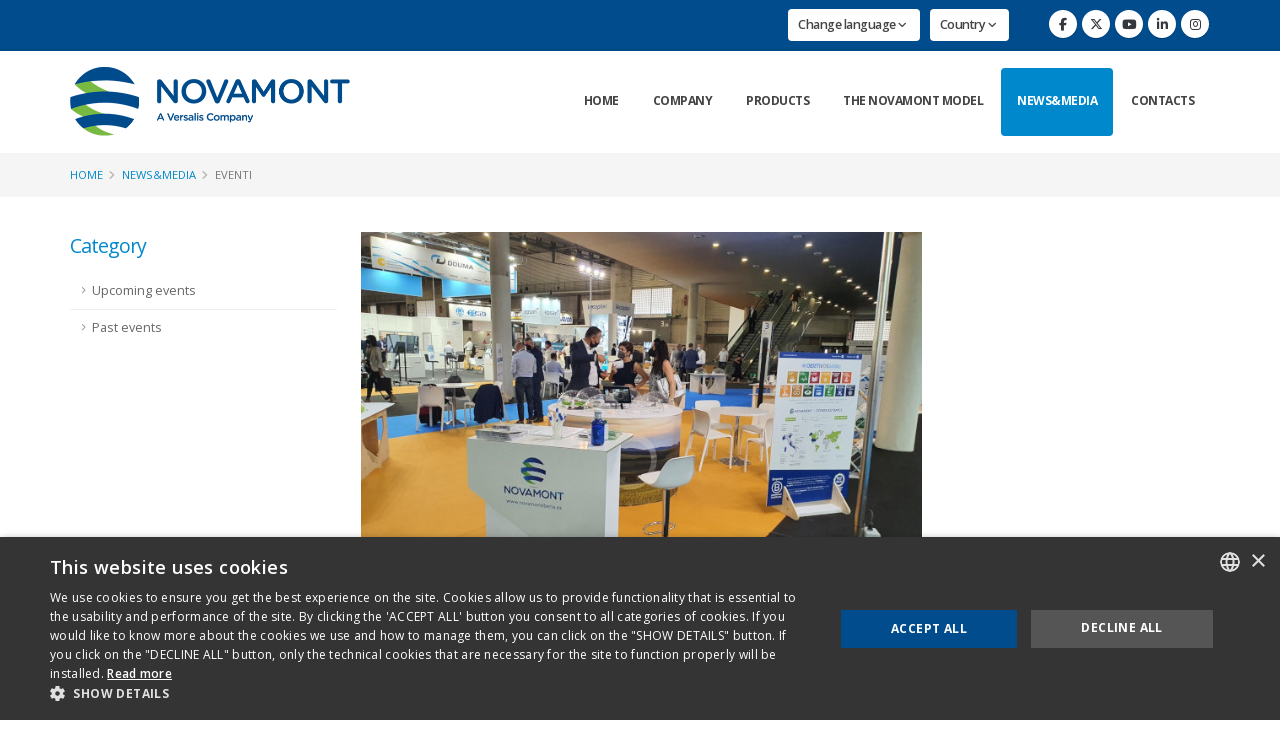

--- FILE ---
content_type: text/html; charset=UTF-8
request_url: https://www.novamont.it/eng/read-event/expoquimia/
body_size: 5000
content:


<!DOCTYPE html>
<html>
	<head>


	<title>Expoquimia - Novamont - Events</title>	

	<meta name="keywords" content="" />
	<meta name="description" content="From 30 May to 2 June, Expoquimia, the International Chemistry event, will take place in Barcelona D&uuml;sseldorf.&nbsp;Expoquimia, a reference appointment for the chemical sector in Spain,...">

	<meta property="og:image" content="//www.novamont.it/public/Foto per eventi e news/Exopoquimia_NI.jpg" />

			<!-- Basic -->
		<meta charset="utf-8">
        <meta http-equiv="X-UA-Compatible" content="IE=edge">	
		<meta name="format-detection" content="telephone=no">
		
		<!-- Favicon -->
		<link rel="shortcut icon" href="https://www.novamont.it/eng/favicon.ico" type="image/x-icon" />

		<!-- Mobile Metas -->
		<meta name="viewport" content="width=device-width, initial-scale=1.0">

		<!-- Web Fonts  -->
		<link href="https://fonts.googleapis.com/css?family=Open+Sans:300,400,600,700,800%7CShadows+Into+Light" rel="stylesheet" type="text/css">


		<!-- Vendor CSS -->
		<link rel="stylesheet" href="https://www.novamont.it/eng/vendor/bootstrap/css/bootstrap.min.css">
		<link rel="stylesheet" href="https://www.novamont.it/eng/vendor/fontawesome-free/css/all.min.css">
		<link rel="stylesheet" href="https://www.novamont.it/eng/vendor/animate/animate.compat.css">
		<link rel="stylesheet" href="https://www.novamont.it/eng/vendor/simple-line-icons/css/simple-line-icons.min.css">
		<link rel="stylesheet" href="https://www.novamont.it/eng/vendor/owl.carousel/assets/owl.carousel.min.css">
		<link rel="stylesheet" href="https://www.novamont.it/eng/vendor/owl.carousel/assets/owl.theme.default.min.css">
		<link rel="stylesheet" href="https://www.novamont.it/eng/vendor/magnific-popup/magnific-popup.min.css">

		<!-- Theme CSS -->
		<link rel="stylesheet" href="https://www.novamont.it/eng/css/theme.css">
		<link rel="stylesheet" href="https://www.novamont.it/eng/css/theme-elements.css">
		<link rel="stylesheet" href="https://www.novamont.it/eng/css/theme-blog.css">
		<link rel="stylesheet" href="https://www.novamont.it/eng/css/theme-shop.css">
		
		<!-- Revolution Slider CSS -->
		<link rel="stylesheet" href="https://www.novamont.it/eng/vendor/rs-plugin/css/settings.css">
		<link rel="stylesheet" href="https://www.novamont.it/eng/vendor/rs-plugin/css/layers.css">
		<link rel="stylesheet" href="https://www.novamont.it/eng/vendor/rs-plugin/css/navigation.css">


		<!-- Current Page CSS -->
		<link rel="stylesheet" href="https://www.novamont.it/eng/vendor/circle-flip-slideshow/css/component.css" media="screen">


		<!-- Skin CSS -->
		<link id="skinCSS" rel="stylesheet" href="https://www.novamont.it/eng/css/skins/default.css">

		<!-- Theme Custom CSS -->
		<link rel="stylesheet" href="https://www.novamont.it/eng/css/custom.css">
        
            <!-- CSS STYLE-->
    <link rel="stylesheet" type="text/css" href="https://www.novamont.it/eng/css/style.css" media="screen" />



	<!-- Google tag (gtag.js) -->
<script async src="https://www.googletagmanager.com/gtag/js?id=G-HF3VFMWZC2"></script>
<script>
  window.dataLayer = window.dataLayer || [];
  function gtag(){dataLayer.push(arguments);}
  gtag('js', new Date());

  gtag('config', 'G-HF3VFMWZC2', { 'anonymize_ip': true });

</script>
	<script src="https://ajax.googleapis.com/ajax/libs/jquery/1.9.0/jquery.min.js" type="text/javascript"></script>
<script type="text/javascript" src="/and/assets/global/plugins/ckeditor-plugins/slideshow/3rdParty/ad-gallery/jquery.ad-gallery.min.js"></script>
<link rel="stylesheet" type="text/css" href="/and/assets/global/plugins/ckeditor-plugins/slideshow/3rdParty/ad-gallery/jquery.ad-gallery.css">
<link rel="stylesheet" type="text/css" href="/and/assets/global/plugins/ckeditor-plugins/slideshow/3rdParty/fancybox2/jquery.fancybox.css?v=2.1.5">
<script type="text/javascript" src="/and/assets/global/plugins/ckeditor-plugins/slideshow/3rdParty/fancybox2/jquery.fancybox.pack.js?v=2.1.5"></script>

	</head>
	
	<body>

		<div class="body">
			
			<!-- Google Tag Manager (noscript) -->
<noscript><iframe src="https://www.googletagmanager.com/ns.html?id=GTM-K8CQTBG"
height="0" width="0" style="display:none;visibility:hidden"></iframe></noscript>
<!-- End Google Tag Manager (noscript) -->



<header id="header" class="header" data-plugin-options="{'stickyEnabled': true, 'stickyEffect': 'shrink', 'stickyEnableOnBoxed': true, 'stickyEnableOnMobile': true, 'stickyChangeLogo': true, 'stickyStartAt': 30, 'stickyHeaderContainerHeight': 70}" style="height: 100px;">
				<div class="header-body">


					
					<div class="header-top" style="min-height: 0px; overflow: visible;background-color:#004c8c;">
						<div class="container">
							<div class="header-row py-2">
								<div class="header-column justify-content-end">
									<div class="header-row">
										<nav class="header-nav-top">
										<ul class="nav nav-pills" style="margin-top:1px; margin-right:10px;">
											<li class="nav-item dropdown nav-item-left-border d-none d-sm-block nav-item-left-border-remove nav-item-left-border-md-show">
												<a class="btn btn-default nav-link" href="#" role="button" id="dropdownLanguage" data-bs-toggle="dropdown" aria-haspopup="true" aria-expanded="false">
												Change language	<i class="fas fa-angle-down"></i>
												</a>
												<div class="dropdown-menu" aria-labelledby="dropdownLanguage">
													<a class="dropdown-item" href="https://www.novamont.it/">IT</a></a>
													<a class="dropdown-item" href="https://www.novamont.it/eng/">EN</a>
												</div>
											</li>


										</ul>


                    <ul class="nav nav-pills" style="margin-top:1px; margin-right:40px;">
											<li class="nav-item dropdown nav-item-left-border d-none d-sm-block nav-item-left-border-remove nav-item-left-border-md-show">
												<a class="btn btn-default nav-link" href="#" role="button" id="dropdownCountry" data-bs-toggle="dropdown" aria-haspopup="true" aria-expanded="false">
                        Country	<i class="fas fa-angle-down"></i>
												</a>
												<div class="dropdown-menu" aria-labelledby="dropdownCountry">
													<a class="dropdown-item" href="https://france.novamont.com/">FR</a></a>
													<a class="dropdown-item" href="https://uk.novamont.com/">UK</a>
													<a class="dropdown-item" href="https://germany.novamont.com/">DE</a>
													<a class="dropdown-item" href="https://northamerica.novamont.com/">NA</a>
													<a class="dropdown-item" href="https://www.novamontiberia.es/">ES</a>
												</div>
											</li>


										</ul>


									</nav>


						
										<ul class="social-icons">
								<li class="social-icons-facebook"><a href="https://www.facebook.com/novamontAgro" target="_blank" title="Segui Novamont su Facebook"><i class="fab fa-facebook-f"></i></a></li>
								<li class="social-icons-twitter"><a href="https://twitter.com/novamont" target="_blank" title="Segui Novamont su Twitter"><i class="fab fa-x-twitter"></i></a></li>
								<li class="social-icons-youtube"><a href="https://www.youtube.com/user/NOVAMONTCHANNEL" target="_blank" title="Segui Novamont su YouTube"><i class="fab fa-youtube"></i></a></li>
								<li class="social-icons-linkedin"><a href="https://it.linkedin.com/company/novamont" target="_blank" title="Segui Novamont su Linkedin"><i class="fab fa-linkedin-in"></i></a></li>
								<li class="social-icons-instagram"><a href="https://www.instagram.com/novamont_group/" target="_blank" title="Segui Novamont su Linkedin"><i class="fab fa-instagram"></i></a></li>
							</ul>									</div>
								</div>
							</div>
						</div>
					</div>




					<div class="header-container container">
						<div class="header-row">
							<div class="header-column">
								<div class="header-row">
									<div class="header-logo">
										<a href="https://www.novamont.it/eng/">
										<img alt="Novamont" width="280" height="69" data-sticky-width="180" data-sticky-height="45" data-sticky-top="12" src="/grafica/logo-novamont.png">
										</a>
									</div>
								</div>
							</div>
							<div class="header-column justify-content-end">
								<div class="header-row">
									<div class="header-nav pt-1">
										<div class="header-nav-main header-nav-main-effect-1 header-nav-main-sub-effect-1">
											<nav class="collapse">
												<ul class="nav nav-pills" id="mainNav">
													
													<li>
														<a href="https://www.novamont.it/eng/">
															Home
														</a>
													</li>

													
	<li class="dropdown ">
					<a class="dropdown-item dropdown-toggle" href="/eng/company-profile">Company</a>
					
		
						
			<ul class="dropdown-menu">
			
						
				<li>
										<a class="dropdown-item" href="http://www.novamont.it/eng/company-profile">
							
					Company Profile</a>
				
				</li>	
				
						
				<li>
										<a class="dropdown-item" href="http://www.novamont.it/eng/novamont-benefit-company-b-corp">
							
					Benefit Company and B Corp</a>
				
				</li>	
				
						
				<li>
										<a class="dropdown-item" href="http://www.novamont.it/eng/innovation">
							
					Innovation</a>
				
				</li>	
				
						
				<li>
										<a class="dropdown-item" href="http://www.novamont.it/eng/novamont-in-italy">
							
					Novamont in Italy</a>
				
				</li>	
				
						
				<li>
										<a class="dropdown-item" href="http://www.novamont.it/eng/novamont-in-the-world-64">
							
					Novamont in the World</a>
				
				</li>	
				
						
				<li>
										<a class="dropdown-item" href="http://www.novamont.it/eng/sustainability-3">
							
					Sustainability</a>
				
				</li>	
				
						
				<li>
										<a class="dropdown-item" href="http://www.novamont.it/eng/quality-environment-health-and-safety">
							
					Quality, Environment, Health and Safety</a>
				
				</li>	
				
						
				<li>
										<a class="dropdown-item" href="http://www.novamont.it/eng/history">
							
					History</a>
				
				</li>	
				
						
				<li>
										<a class="dropdown-item" href="http://www.novamont.it/eng/careers">
							
					Careers</a>
				
				</li>	
				
						
				<li>
										<a class="dropdown-item" href="https://www.novamont.it/eng/page.php?id_page=123">
							
					Glossary</a>
				
				</li>	
				
			
			</ul>

					
	
	<!--
		-->		
	
	</li>


	<li class="dropdown ">
					<a class="dropdown-item dropdown-toggle" href="/eng/mater-bi">Products</a>
					
		
						
			<ul class="dropdown-menu">
			
						
				<li>
										<a class="dropdown-item" href="http://www.novamont.it/eng/mater-bi">
							
					Mater-Bi</a>
				
				</li>	
				
						
				<li>
										<a class="dropdown-item" href="https://www.novamont.it/eng/page.php?id_page=113">
							
					Ager-Bi</a>
				
				</li>	
				
						
				<li>
										<a class="dropdown-item" href="http://www.novamont.it/eng/matrol-bi">
							
					Matrol-Bi</a>
				
				</li>	
				
						
				<li>
										<a class="dropdown-item" href="http://www.novamont.it/eng/celus-bi">
							
					Celus-Bi</a>
				
				</li>	
				
						
				<li>
										<a class="dropdown-item" href="https://www.novamont.it/eng/page.php?id_page=114">
							
					1,4 BDO</a>
				
				</li>	
				
						
				<li>
										<a class="dropdown-item" href="https://www.novamont.it/eng/page.php?id_page=115">
							
					THF</a>
				
				</li>	
				
			
			</ul>

					
	
	<!--
		-->		
	
	</li>


	<li class="dropdown ">
					<a class="dropdown-item dropdown-toggle" href="https://www.novamont.it/eng/our-pillars-20">The Novamont Model</a>
					
		
						
			<ul class="dropdown-menu">
			
						
				<li>
										<a class="dropdown-item" href="http://www.novamont.it/eng/our-pillars-20">
							
					Our pillars</a>
				
				</li>	
				
			
			</ul>

					
	
	<!--
		-->		
	
	</li>


	<li class="dropdown active">
					<a class="dropdown-item dropdown-toggle" href="/eng/news">News&Media</a>
					
		
						
			<ul class="dropdown-menu">
			
						
				<li>
										<a class="dropdown-item" href="/eng/news">
							
					News</a>
				
				</li>	
				
						
				<li>
										<a class="dropdown-item" href="/eng/press-release">
							
					Press Release</a>
				
				</li>	
				
						
				<li>
										<a class="dropdown-item" href="/eng/events">
							
					Events</a>
				
				</li>	
				
						
				<li>
										<a class="dropdown-item" href="http://www.novamont.it/eng/press-kit">
							
					Press kit</a>
				
				</li>	
				
						
				<li>
										<a class="dropdown-item" href="http://www.novamont.it/eng/media-gallery">
							
					Media Gallery</a>
				
				</li>	
				
						
				<li>
										<a class="dropdown-item" href="https://www.novamont.it/eng/page.php?id_page=82">
							
					Novamont Channel</a>
				
				</li>	
				
						
				<li>
										<a class="dropdown-item" href="https://www.novamont.it/eng/page.php?id_page=84">
							
					Publications</a>
				
				</li>	
				
			
			</ul>

					
	
	<!--
			<ul class="dropdown-menu">
			<li><a href="news.php">News</a></li>
			<li><a href="eventi.php">Eventi</a></li>
			<li><a href="press.php">Comunicati Stampa</a></li>
		</ul>
		-->		
	
	</li>


	<li class="dropdown ">
					<a class="dropdown-item dropdown-toggle" href="/eng/offices">Contacts</a>
					
		
						
			<ul class="dropdown-menu">
			
						
				<li>
										<a class="dropdown-item" href="http://www.novamont.it/eng/offices-93">
							
					Italian offices</a>
				
				</li>	
				
						
				<li>
										<a class="dropdown-item" href="http://www.novamont.it/eng/send-request">
							
					Send request</a>
				
				</li>	
				
						
				<li>
										<a class="dropdown-item" href="http://www.novamont.it/eng/processing-management-personal-data">
							
					Processing and management of personal data</a>
				
				</li>	
				
			
			</ul>

					
	
	<!--
		-->		
	
	</li>

													
												</ul>
											</nav>
										</div>
										
										<button class="btn header-btn-collapse-nav" data-bs-toggle="collapse" data-bs-target=".header-nav-main nav">
											<i class="fas fa-bars"></i>
										</button>
									</div>
								</div>
							</div>
						</div>
					</div>
				</div>
			</header>			
			<div role="main" class="main">

				<section class="page-header" style="background-color:#f5f5f5; border:0; min-height:36px; padding: 10px 0;">
	<div class="container">
		<div class="row">
			<div class="col-md-12" style="width:99%;">
				<ul class="breadcrumb" style="text-align: right;">
					<li><a href="https://www.novamont.it/eng/">Home</a></li>
					<li><a href="https://www.novamont.it/eng/">News&Media</a></li>
					<li class="active">Eventi</li>
				</ul>
			</div>
		</div>						
	</div>
</section>
				
				<div class="container">

					<div class="row">
						<div class="col-md-3">
							<aside class="sidebar">
							
								<h4 class="heading-primary">Category</h4>
								<ul class="nav nav-list flex-column mb-5">
									<li><a href="http://www.novamont.it/eng/events/upcoming-events/">Upcoming events</a></li><li><a href="http://www.novamont.it/eng/past-events">Past events</a></li>								</ul>
							
								
							</aside>
						</div>
					
						<div class="col-md-9">
							<div class="blog-posts">
							
								<article class="post post-medium"><div class="row"><div class="col-md-12"><div class="post-image"><img style="max-height:350px;" class="img-responsive" src="/public/Foto per eventi e news/Exopoquimia_NI.jpg" alt="Expoquimia"></div></div></div><div class="row"><div class="col-md-12"><div class="post-content"><div class="row"><div class="col-md-9" style="padding:0;"><br /><span><i class="fa fa-calendar"></i>&nbsp;&nbsp;from tuesday 30th may 2023 &nbsp;to friday 2nd june 2023</span></div><div class="col-md-3" style="padding:0;"><br /><div class="a2a_kit a2a_kit_size_32 a2a_default_style custom_style_top"><a class="a2a_button_facebook"></a> <a class="a2a_button_twitter"></a> <a class="a2a_button_google_plus"></a> <a class="a2a_button_linkedin"></a></div><span class="titolo-condividi">Share </span></div></div><h2 style="clear:both; position: relative; top:15px; margin-bottom: 27px; line-height: 27px;">Expoquimia</h2><p>From 30 May to 2 June, <a href="https://www.expoquimia.com/?utm_source=paidsearch&amp;utm_medium=search&amp;utm_campaign=acreditacion&amp;gclid=CjwKCAjwx_eiBhBGEiwA15gLN3fKlTPuv7b1_ycT1Ary9L7iZVBoqLovL04wCf6cRDCaJCpuimP6QxoCbkEQAvD_BwE"><strong>Expoquimia</strong></a>, the International Chemistry event, will take place in Barcelona D&uuml;sseldorf.&nbsp;Expoquimia, a reference appointment for the chemical sector in Spain, represents an excellent opportunity to promote collaboration between relevant players in the sector.<br />
<br />
<strong>Novamont Iberia</strong> will participate with a <strong>booth</strong> to show the new products and application solutions developed. The participant can also find out more, thanks to an ad hoc installation, the <strong>cycle of Mater-Bi</strong>, the family of biodegradable and compostable bioplastics.</p></div></div></div></article>								
								<!-- AddToAny BEGIN -->
								
<script>
var a2a_config = a2a_config || {};
a2a_config.linkurl = "http://www.novamont.it/eng/read-event/expoquimia/";
a2a_config.onclick = 1;
a2a_config.locale = "it";
a2a_config.color_main = "undefined";
a2a_config.color_border = "undefined";
a2a_config.color_link_text = "undefined";
a2a_config.color_link_text_hover = "undefined";
a2a_config.color_bg = "undefined";
a2a_config.color_arrow = "undefined";
a2a_config.color_arrow_hover = "undefined";
a2a_config.prioritize = ["facebook", "twitter", "google_plus", "linkedin"];
</script>
<script async src="https://static.addtoany.com/menu/page.js"></script>
<!-- AddToAny END -->

							</div>
						</div>

						
					</div>

				</div>

			</div>

			<footer id="footer">
				<div class="container height-footer">
					<div class="row justify-content-end">
                        <div class="col-md-2" style="text-align:center;">
							<h4 class="heading-primary"><a href="/eng/ethical-code">Ethical code</a></h4>
                        </div>						
                        <div class="col-md-3" style="text-align:center;">
							<h4 class="heading-primary"><a href="/eng/privacy">Privacy and Cookie Policy</a></h4>
                        </div>						
                        <div class="col-md-2" style="text-align:center;">
							<h4 class="heading-primary"><a href="/eng/omc-231">OMC 231</a></h4>
                        </div>
					</div>
				</div>
				
				<div class="container height-footer">
					<div class="row">
                        <div class="col-md-2 d-xxl-none d-xl-none d-lg-none d-md-none visible-sm visible-xs" style="text-align:center;">
							<h4 class="heading-primary"><a href="https://www.novamont.it/">IT</a></h4>
                        </div>						
                        <div class="col-md-2 d-xxl-none d-xl-none d-lg-none d-md-none visible-sm visible-xs" style="text-align:center;">
							<h4 class="heading-primary"><a href="https://www.novamont.it/eng/">EN</a></h4>
                        </div>
                        <div class="col-md-1 d-none">
						
                        </div>
                        
                        
					</div>
				</div>
				<div class="footer-copyright">
					<div class="container">
						<div class="row gy-3">

							<div class="col-lg-9 col-md-12 col-sm-12 copy">
								<p>Copyright 2026 - Novamont S.p.A. - Via G. Fauser 8, 28100 Novara - Italy - Phone +39.0321.699.611<br/>
								All Rights reserved - Vat IT01593330036 - Tax Code 08526630150</p>
							</div>
                            
							<div  class="col-lg-3 col-md-12 col-sm-12" class="social-icons" style="text-align:center">
								<ul class="social-icons">
								<li class="social-icons-facebook"><a href="https://www.facebook.com/novamontAgro" target="_blank" title="Segui Novamont su Facebook"><i class="fab fa-facebook-f"></i></a></li>
								<li class="social-icons-twitter"><a href="https://twitter.com/novamont" target="_blank" title="Segui Novamont su Twitter"><i class="fab fa-x-twitter"></i></a></li>
								<li class="social-icons-youtube"><a href="https://www.youtube.com/user/NOVAMONTCHANNEL" target="_blank" title="Segui Novamont su YouTube"><i class="fab fa-youtube"></i></a></li>
								<li class="social-icons-linkedin"><a href="https://it.linkedin.com/company/novamont" target="_blank" title="Segui Novamont su Linkedin"><i class="fab fa-linkedin-in"></i></a></li>
								<li class="social-icons-instagram"><a href="https://www.instagram.com/novamont_group/" target="_blank" title="Segui Novamont su Linkedin"><i class="fab fa-instagram"></i></a></li>
							</ul>							</div>
						</div>
					</div>
				</div>
			</footer>
		</div>

		
		<!--[if gte IE 9]><!-->
		<script src="https://www.novamont.it/eng/vendor/jquery/jquery.js"></script>
		<!--<![endif]-->

		<!-- Vendor -->
		<script src="https://www.novamont.it/eng/vendor/plugins/js/plugins.min.js"></script>

		<!-- Theme Base, Components and Settings -->
		<script src="https://www.novamont.it/eng/js/theme.js"></script>

		
		
		<!-- Revolution Slider Scripts -->
		<script src="https://www.novamont.it/eng/vendor/rs-plugin/js/jquery.themepunch.tools.min.js"></script>
		<script src="https://www.novamont.it/eng/vendor/rs-plugin/js/jquery.themepunch.revolution.min.js"></script>
		


		<script src="https://www.novamont.it/eng/vendor/jquery.appear/jquery.appear.js"></script>
		<script src="https://www.novamont.it/eng/vendor/jquery.easing/jquery.easing.min.js"></script>
		<script src="https://www.novamont.it/eng/vendor/jquery.cookie/jquery.cookie.js"></script>
		
		<script src="https://www.novamont.it/eng/vendor/jquery.validation/jquery.validate.js"></script>
		
		<script src="https://www.novamont.it/eng/vendor/isotope/jquery.isotope.min.js"></script>
		<script src="https://www.novamont.it/eng/vendor/owl.carousel/owl.carousel.min.js"></script>
		<script src="https://www.novamont.it/eng/vendor/magnific-popup/jquery.magnific-popup.js"></script>
		<script src="https://www.novamont.it/eng/vendor/vide/jquery.vide.js"></script>

		<!-- Circle Flip Slideshow Script -->
		<script src="https://www.novamont.it/eng/vendor/circle-flip-slideshow/js/jquery.flipshow.min.js"></script>
		<script src="https://www.novamont.it/eng/js/views/view.home.js"></script>
		
		<!-- Theme Custom -->
		<script src="https://www.novamont.it/eng/js/custom.js"></script>
		
		<!-- Theme Initialization Files -->
		<script src="https://www.novamont.it/eng/js/theme.init.js"></script>



<script type="text/javascript" charset="UTF-8" src="//cdn.cookie-script.com/s/3fc0bf2409e99e2e70619596f1b24c49.js"></script>



<!--
**************************************************************************************
						         VECCHIO ANALYTICS
**************************************************************************************
-->




<script type="text/javascript">

  var _gaq = _gaq || [];
  _gaq.push(['_setAccount', 'UA-29657382-1']);
  _gaq.push(['_setDomainName', 'novamont.com']);
  _gaq.push(['_setAllowLinker', true]);
  _gaq.push(['_gat._anonymizeIp']);
  _gaq.push(['_trackPageview']);

  (function() {
    var ga = document.createElement('script'); ga.type = 'text/javascript'; ga.async = true;
    ga.src = ('https:' == document.location.protocol ? 'https://ssl' : 'http://www') + '.google-analytics.com/ga.js';
    var s = document.getElementsByTagName('script')[0]; s.parentNode.insertBefore(ga, s);
  })();

</script>



<!--
**************************************************************************************
						         NUOVO ANALYTICS
**************************************************************************************
-->

<script>
  (function(i,s,o,g,r,a,m){i['GoogleAnalyticsObject']=r;i[r]=i[r]||function(){
  (i[r].q=i[r].q||[]).push(arguments)},i[r].l=1*new Date();a=s.createElement(o),
  m=s.getElementsByTagName(o)[0];a.async=1;a.src=g;m.parentNode.insertBefore(a,m)
  })(window,document,'script','//www.google-analytics.com/analytics.js','ga');

  ga('create', 'UA-67422860-1', 'auto');
  ga('set', 'anonymizeIp', true);
  ga('send', 'pageview');


</script>





	</body>
</html>


--- FILE ---
content_type: text/css
request_url: https://www.novamont.it/eng/css/custom.css
body_size: 16
content:
body {
	font-family: "Open Sans", Arial, sans-serif;
	line-height: 22px;
}

/* INTESTAZIONE */

h1, h2, h3{font-family:"Open Sans Light", Arial, sans-serif!important}

h1{
	color: #0088cc;
}

h2{
	margin: 0 0 10px 0;
}

h4{
	font-weight: 400;
}

html .heading-primary, html .lnk-primary, html .text-color-primary{
	color: #0088cc !important;
}


b, strong{
	font-weight: 700;
}

/* FINE INTESTAZIONE */


/* COMPONENTI */

.well {
    min-height: 20px;
    padding: 19px;
    margin-bottom: 20px;
    background-color: #f5f5f5;
    border: 1px solid #e3e3e3;
    border-radius: 4px;
    -webkit-box-shadow: inset 0 1px 1px rgba(0, 0, 0, .05);
    box-shadow: inset 0 1px 1px rgba(0, 0, 0, .05);
	text-align: center;
}

.btn-oldstyle{
	margin: auto;
	margin-top:20px;
}

pre{
	display: block;
    padding: 9.5px;
    margin: 0 0 10px;
    font-size: 13px;
    line-height: 1.42857143;
    color: #333;
    /* word-break: break-all; */
    /* word-wrap: break-word; */
    background-color: #f5f5f5;
    /* border: 1px solid #ccc; */
    border-radius: 4px;
    font-family: "Open Sans", Arial, sans-serif;
    white-space: normal;
}


.post-meta{
	display: flex;
    justify-content: flex-end !important;
}

/* FINE COMPONENTI */


/* CONTAINER */

@media (min-width: 1200px) {
    .container:not(.container-bs):not(.container-xl-custom):not(.container-xxl-custom) {
        max-width: 1170px;
    }
}



@media (min-width: 576px) {
    .container, .container-sm {
        max-width: 100%;
        padding-right: 15px;
        padding-left: 15px;
        margin-right: auto;
        margin-left: auto;
    }
}


/* FINE CONTAINER */



/* IMG FLUID */

.img-responsive{
	max-width: 100%;
    height: auto;
}

/* FINE IMG FLUID */




/* NAV TOP */

/* FINE NAV TOP */


/* MENU */

#header .header-body{
	border-top:0;
}


#header.single-menu nav ul.nav-main{
	margin: -14px 0 -9px;
	float: right;
}

#header nav ul.nav-top li a, #header nav ul.nav-top li span {
  color: #fff;
}

.nav > li > a:hover, .nav > li > a:focus {
  text-decoration: none;
  background-color: #4594D7;
}

#header .social-icons {
	float:left;	
	}
#header .header-top nav {
	float: left;
	}	
	
.nav-wrapper {
	float: right;
	}
	
#header nav ul.nav-top li a, #header nav ul.nav-top li span {
		
	}
	
@media (min-width: 992px)
{
	
	#header.single-menu.valign nav ul.nav-main > li > a, #header.single-menu.valign nav ul.nav-main > li.dropdown:hover > a {
		padding-bottom: 34px;
		padding-top: 32px;
	}
	
	body.sticky-menu-active #header.single-menu nav ul.nav-main > li > a, body.sticky-menu-active #header.single-menu nav ul.nav-main > li:hover > a, body.sticky-menu-active #header.single-menu.valign nav ul.nav-main > li > a, body.sticky-menu-active #header.single-menu.valign nav ul.nav-main > li:hover > a {
	  border-top-color: transparent;
	  padding-bottom: 24px;
	  padding-top: 30px;
	}
	
#header.single-menu.valign .social-icons {
margin-top: 11px !important;
}
	
}


@media screen and (min-width: 991px) and (max-width: 1199px)
{
	
	#header nav ul.nav-main li a {
	  font-size: 11px;
	  font-style: normal;
	  line-height: 20px;
	  margin-left: 3px;
	  margin-right: 3px;
	  text-transform: uppercase;
	  font-weight: 700;
	  padding: 10px 9px;
	}

}


#header.header-transparent.header-semi-transparent {
  background: rgba(255, 255, 255, 0.822);
}


.header-nav.pt-1{
	padding: 0!important;
}

#header .header-nav-main nav > ul > li > a,
.header-nav-top a{
	color:#444!important;
	font-size: 12px;
	line-height: 20px;
	font-weight: 700;
	padding-bottom: 25px;
        padding-top: 23px;
}

.header-nav-top a{
	font-weight: 600;
}

#header .header-nav-main nav > ul > li > a:hover,
#header .header-nav-main nav > ul > li > a:focus,
#header .header-nav-main nav > ul > li.active > a{
	color: #ffffff !important;
        background-color: #0088cc !important;
}

.header-nav-top a:hover,
.header-nav-top a:focus{
	background-color: #FFF!important;
}

.header-nav-top .dropdown-item{
	border-bottom: 1px solid #F4F4F4;
}

.header-nav-top .dropdown-item:hover{
	background: #F4F4F4!important;
	border-bottom: 1px solid #F4F4F4!important;
}



@media (max-width: 991px){

	#header .header-nav-main nav > ul > li.active > a{
		color: #444!important;
			background-color: #FFF!important;
	}

	#header .header-nav-main nav > ul > li.active > a{
		display: block;
		width: 100%;
	}

	#header .header-nav-main nav > ul > li.active > a:hover{

		color: #ffffff !important;
        background-color: #0088cc !important;
	}
	
	#header .header-nav-main nav > ul > li{
		padding: 10px 0;
	}


	#header .header-nav-main nav > ul > li > a,
.header-nav-top a{

	padding-bottom: 10px;
        padding-top: 10px;
}


}




/* FINE MENU */



/* SIDEBAR */

.nav > li > a:hover,
.nav > li > a:focus,
.nav-item a:hover,
.nav-item a:focus{
	background-color: #eee;
	color: #666;
}


/* FINE SIDEBAR */


/* HAMBURGER ICON */

@media (max-width: 991px){
.btn-responsive-nav {
  background: #171717;
  top: 36px;
  display: block;
  position: absolute;
  right: 20px;
  color: #FFF;
  z-index: 1;
}

body.sticky-menu-active .btn-responsive-nav {
  top: 60px;
}

}

@media (max-width: 767px){
.btn-responsive-nav {
  top: 36px;
}
}

/*FINE HAMBURGER ICON */


/* PULSANTI DI SHARE */

.custom_style_top{
		position: relative; 
		float:right; 
		display: inline; 
		margin-top:0; 
		line-height:0; 
		padding:0; 
		z-index: 9;
	}
	
	.custom_style_top .a2a_svg {
    height: 20px!important;
    width: 20px!important;
	}
		
	.a2a_default_style a{
	    padding: 0 4px!important;
	}
	
	.titolo-condividi{
		float: right;
		margin-right: 6px;
		margin-top: 0px;
	}
	
	@media screen and (max-width: 768px){
		.titolo-condividi{ display:none;}
		.custom_style_top{float:left;}
	}

/* FINE PULSANTI DI SHARE */


/*FOOTER */



#footer .footer-copyright p {
  color: #fff;
  margin: 0;
  padding: 0;
}


#footer {
  background: #cfd1d2;
  border-top: 4px solid #cfd1d2;
  font-size: 1em!important;
  margin-top: 30px;
  padding: 10px 0 0;
  position: relative;
  clear: both;
}

#footer h4 {
  font-size: 16px;
  font-weight: 400;
}


#footer h1, #footer h2, #footer h3, #footer h4, #footer a {
  color: #004c8c !important;
}


@media (min-width: 992px){

.height-footer{
  height:0px;
  
}

#footer .footer-copyright {
  background: #004c8c;
  border-top: 4px solid #004c8c;
  margin-top: 40px;
  padding: 30px 0;
}


.copy{
	
	text-align:left;

}

}


@media screen and (min-width: 0px) and (max-width: 991px)
{
	
.height-footer{
  height:100%;
  
}

#footer .footer-copyright {
  background: #004c8c;
  border-top: 4px solid #004c8c;
  margin-top: 0px;
  padding: 30px 0;
}

.footer-copyright .container{
	max-width: 100%;
}


.copy{
	
	text-align:center;

}

}

/*FINE FOOTER */


/* BOX INTRO ANNUNCIO LAVORO */

.box-intro-annuncio-lavoro{
    padding: 9.5px;
    margin: 0 0 10px;
    font-size: 13px;
    color: #333;
    background-color: #f5f5f5;
    border-radius: 4px;
}


/* FINE BOX INTRO ANNUNCIO LAVORO */



/* MODULI CONTATTO */

.form-label{
	font-weight: normal;
    font-size: 14px !important;
}

.form-control,
select{
	border-color: rgb(0 0 0 / 30%)!important;
}

.form-control:focus,
select:focus{
	box-shadow: inset 0 1px 1px rgba(0, 0, 0, 0.075), 0 0 6px #ce8483!important;
}

textarea{
	margin-bottom: 15px;
}

input[type="submit"]{
	float: right;
    margin-top: 30px;
    margin-bottom: 30px !important;
    padding: 10px 16px;
    font-size: 18px;
    line-height: 1.3333333;
    border-radius: 6px;
}


/* FINE MODULI CONTATTO */